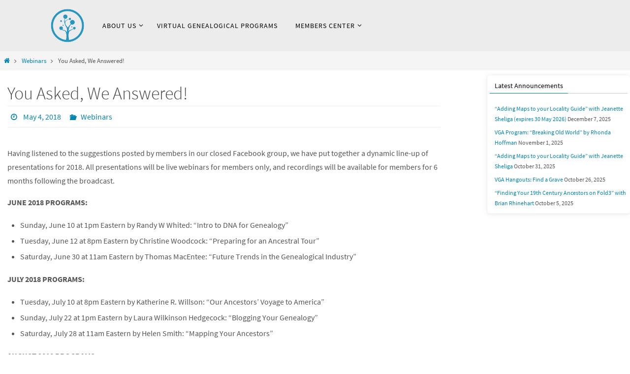

--- FILE ---
content_type: text/html; charset=UTF-8
request_url: https://virtualgenealogy.org/2018/05/04/you-asked-we-answered/
body_size: 24406
content:
<!DOCTYPE html><html lang="en-US"><head><meta name="viewport" content="width=device-width, user-scalable=yes, initial-scale=1.0, minimum-scale=1.0, maximum-scale=3.0"><meta http-equiv="Content-Type" content="text/html; charset=UTF-8" /><link rel="profile" href="http://gmpg.org/xfn/11" /><link rel="pingback" href="https://virtualgenealogy.org/xmlrpc.php" /><meta name='robots' content='index, follow, max-image-preview:large, max-snippet:-1, max-video-preview:-1' /><style>img:is([sizes="auto" i], [sizes^="auto," i]) { contain-intrinsic-size: 3000px 1500px }</style> <script data-cfasync="false" data-pagespeed-no-defer>var gtm4wp_datalayer_name = "dataLayer";
	var dataLayer = dataLayer || [];</script> <title>You Asked, We Answered! - Virtual Genealogical Association</title><link rel='preconnect' href='//www.googletagmanager.com' /><link rel='preconnect' href='//www.facebook.com' /><link rel='preconnect' href='//kit.fontawesome.com' /><link rel='dns-prefetch' href='//www.facebook.com' /><link rel='dns-prefetch' href='//kit.fontawesome.com' /><link rel="canonical" href="https://virtualgenealogy.org/2018/05/04/you-asked-we-answered/" /><meta property="og:locale" content="en_US" /><meta property="og:type" content="article" /><meta property="og:title" content="You Asked, We Answered! - Virtual Genealogical Association" /><meta property="og:description" content="Having listened to the suggestions posted by members in our closed Facebook group, we have put together a dynamic line-up of presentations for 2018. All presentations will be live webinars for members only, and recordings will be available for members for 6 months following the broadcast. JUNE 2018 PROGRAMS: Sunday,… Continue reading" /><meta property="og:url" content="https://virtualgenealogy.org/2018/05/04/you-asked-we-answered/" /><meta property="og:site_name" content="Virtual Genealogical Association" /><meta property="article:publisher" content="https://www.facebook.com/VirtualGenealogy/" /><meta property="article:published_time" content="2018-05-04T13:00:49+00:00" /><meta property="article:modified_time" content="2018-12-18T00:11:49+00:00" /><meta name="author" content="VGA-Admin" /><meta name="twitter:card" content="summary_large_image" /><meta name="twitter:creator" content="@virtualgenassoc" /><meta name="twitter:site" content="@virtualgenassoc" /><meta name="twitter:label1" content="Written by" /><meta name="twitter:data1" content="VGA-Admin" /><meta name="twitter:label2" content="Est. reading time" /><meta name="twitter:data2" content="2 minutes" /> <script type="application/ld+json" class="yoast-schema-graph">{"@context":"https://schema.org","@graph":[{"@type":"Article","@id":"https://virtualgenealogy.org/2018/05/04/you-asked-we-answered/#article","isPartOf":{"@id":"https://virtualgenealogy.org/2018/05/04/you-asked-we-answered/"},"author":{"name":"VGA-Admin","@id":"https://virtualgenealogy.org/#/schema/person/67cc219a05a7c284b4507f6e7a0ee4a1"},"headline":"You Asked, We Answered!","datePublished":"2018-05-04T13:00:49+00:00","dateModified":"2018-12-18T00:11:49+00:00","mainEntityOfPage":{"@id":"https://virtualgenealogy.org/2018/05/04/you-asked-we-answered/"},"wordCount":344,"commentCount":0,"publisher":{"@id":"https://virtualgenealogy.org/#organization"},"articleSection":["Webinars"],"inLanguage":"en-US","potentialAction":[{"@type":"CommentAction","name":"Comment","target":["https://virtualgenealogy.org/2018/05/04/you-asked-we-answered/#respond"]}]},{"@type":"WebPage","@id":"https://virtualgenealogy.org/2018/05/04/you-asked-we-answered/","url":"https://virtualgenealogy.org/2018/05/04/you-asked-we-answered/","name":"You Asked, We Answered! - Virtual Genealogical Association","isPartOf":{"@id":"https://virtualgenealogy.org/#website"},"datePublished":"2018-05-04T13:00:49+00:00","dateModified":"2018-12-18T00:11:49+00:00","breadcrumb":{"@id":"https://virtualgenealogy.org/2018/05/04/you-asked-we-answered/#breadcrumb"},"inLanguage":"en-US","potentialAction":[{"@type":"ReadAction","target":["https://virtualgenealogy.org/2018/05/04/you-asked-we-answered/"]}]},{"@type":"BreadcrumbList","@id":"https://virtualgenealogy.org/2018/05/04/you-asked-we-answered/#breadcrumb","itemListElement":[{"@type":"ListItem","position":1,"name":"Home","item":"https://virtualgenealogy.org/"},{"@type":"ListItem","position":2,"name":"You Asked, We Answered!"}]},{"@type":"WebSite","@id":"https://virtualgenealogy.org/#website","url":"https://virtualgenealogy.org/","name":"Virtual Genealogical Association","description":"VGA - Any time. Any place. Any device.","publisher":{"@id":"https://virtualgenealogy.org/#organization"},"potentialAction":[{"@type":"SearchAction","target":{"@type":"EntryPoint","urlTemplate":"https://virtualgenealogy.org/?s={search_term_string}"},"query-input":{"@type":"PropertyValueSpecification","valueRequired":true,"valueName":"search_term_string"}}],"inLanguage":"en-US"},{"@type":"Organization","@id":"https://virtualgenealogy.org/#organization","name":"Virtual Genealogical Association","url":"https://virtualgenealogy.org/","logo":{"@type":"ImageObject","inLanguage":"en-US","@id":"https://virtualgenealogy.org/#/schema/logo/image/","url":"https://virtualgenealogy.org/wp-content/uploads/2022/05/VGA-Logo-Assets_Full-Logo-Blue.png","contentUrl":"https://virtualgenealogy.org/wp-content/uploads/2022/05/VGA-Logo-Assets_Full-Logo-Blue.png","width":2917,"height":1250,"caption":"Virtual Genealogical Association"},"image":{"@id":"https://virtualgenealogy.org/#/schema/logo/image/"},"sameAs":["https://www.facebook.com/VirtualGenealogy/","https://x.com/virtualgenassoc","https://www.instagram.com/virtualgenealogy/","https://www.youtube.com/channel/UCTMUT-5rBPGYwECdq87Rw1A/videos"]},{"@type":"Person","@id":"https://virtualgenealogy.org/#/schema/person/67cc219a05a7c284b4507f6e7a0ee4a1","name":"VGA-Admin","image":{"@type":"ImageObject","inLanguage":"en-US","@id":"https://virtualgenealogy.org/#/schema/person/image/","url":"https://secure.gravatar.com/avatar/cdb2c6e715eeb547e26ffc0fae1224b0?s=96&d=mm&r=g","contentUrl":"https://secure.gravatar.com/avatar/cdb2c6e715eeb547e26ffc0fae1224b0?s=96&d=mm&r=g","caption":"VGA-Admin"},"url":"https://virtualgenealogy.org/author/vgs-admin/"}]}</script> <link rel='dns-prefetch' href='//www.googletagmanager.com' /><link rel="alternate" type="application/rss+xml" title="Virtual Genealogical Association &raquo; Feed" href="https://virtualgenealogy.org/feed/" /><link rel="alternate" type="application/rss+xml" title="Virtual Genealogical Association &raquo; Comments Feed" href="https://virtualgenealogy.org/comments/feed/" /><link rel="alternate" type="application/rss+xml" title="Virtual Genealogical Association &raquo; You Asked, We Answered! Comments Feed" href="https://virtualgenealogy.org/2018/05/04/you-asked-we-answered/feed/" /> <script defer src="[data-uri]"></script> <link rel='stylesheet' id='pt-cv-public-style-css' href='https://virtualgenealogy.org/wp-content/cache/autoptimize/autoptimize_single_2c4b48aec258405bb81139cf4cffb071.php?ver=4.2.1' type='text/css' media='all' /><link rel='stylesheet' id='pt-cv-public-pro-style-css' href='https://virtualgenealogy.org/wp-content/plugins/pt-content-views-pro/public/assets/css/cvpro.min.css?ver=7.2.2' type='text/css' media='all' /><link rel='stylesheet' id='mp-theme-css' href='https://virtualgenealogy.org/wp-content/cache/autoptimize/autoptimize_single_dfa5c0cc2321e7d6664413a1225dcf4a.php?ver=1.12.11' type='text/css' media='all' /><style id='wp-emoji-styles-inline-css' type='text/css'>img.wp-smiley, img.emoji {
		display: inline !important;
		border: none !important;
		box-shadow: none !important;
		height: 1em !important;
		width: 1em !important;
		margin: 0 0.07em !important;
		vertical-align: -0.1em !important;
		background: none !important;
		padding: 0 !important;
	}</style><link rel='stylesheet' id='wp-block-library-css' href='https://virtualgenealogy.org/wp-includes/css/dist/block-library/style.min.css?ver=6.7.4' type='text/css' media='all' /><style id='classic-theme-styles-inline-css' type='text/css'>/*! This file is auto-generated */
.wp-block-button__link{color:#fff;background-color:#32373c;border-radius:9999px;box-shadow:none;text-decoration:none;padding:calc(.667em + 2px) calc(1.333em + 2px);font-size:1.125em}.wp-block-file__button{background:#32373c;color:#fff;text-decoration:none}</style><style id='global-styles-inline-css' type='text/css'>:root{--wp--preset--aspect-ratio--square: 1;--wp--preset--aspect-ratio--4-3: 4/3;--wp--preset--aspect-ratio--3-4: 3/4;--wp--preset--aspect-ratio--3-2: 3/2;--wp--preset--aspect-ratio--2-3: 2/3;--wp--preset--aspect-ratio--16-9: 16/9;--wp--preset--aspect-ratio--9-16: 9/16;--wp--preset--color--black: #000000;--wp--preset--color--cyan-bluish-gray: #abb8c3;--wp--preset--color--white: #ffffff;--wp--preset--color--pale-pink: #f78da7;--wp--preset--color--vivid-red: #cf2e2e;--wp--preset--color--luminous-vivid-orange: #ff6900;--wp--preset--color--luminous-vivid-amber: #fcb900;--wp--preset--color--light-green-cyan: #7bdcb5;--wp--preset--color--vivid-green-cyan: #00d084;--wp--preset--color--pale-cyan-blue: #8ed1fc;--wp--preset--color--vivid-cyan-blue: #0693e3;--wp--preset--color--vivid-purple: #9b51e0;--wp--preset--gradient--vivid-cyan-blue-to-vivid-purple: linear-gradient(135deg,rgba(6,147,227,1) 0%,rgb(155,81,224) 100%);--wp--preset--gradient--light-green-cyan-to-vivid-green-cyan: linear-gradient(135deg,rgb(122,220,180) 0%,rgb(0,208,130) 100%);--wp--preset--gradient--luminous-vivid-amber-to-luminous-vivid-orange: linear-gradient(135deg,rgba(252,185,0,1) 0%,rgba(255,105,0,1) 100%);--wp--preset--gradient--luminous-vivid-orange-to-vivid-red: linear-gradient(135deg,rgba(255,105,0,1) 0%,rgb(207,46,46) 100%);--wp--preset--gradient--very-light-gray-to-cyan-bluish-gray: linear-gradient(135deg,rgb(238,238,238) 0%,rgb(169,184,195) 100%);--wp--preset--gradient--cool-to-warm-spectrum: linear-gradient(135deg,rgb(74,234,220) 0%,rgb(151,120,209) 20%,rgb(207,42,186) 40%,rgb(238,44,130) 60%,rgb(251,105,98) 80%,rgb(254,248,76) 100%);--wp--preset--gradient--blush-light-purple: linear-gradient(135deg,rgb(255,206,236) 0%,rgb(152,150,240) 100%);--wp--preset--gradient--blush-bordeaux: linear-gradient(135deg,rgb(254,205,165) 0%,rgb(254,45,45) 50%,rgb(107,0,62) 100%);--wp--preset--gradient--luminous-dusk: linear-gradient(135deg,rgb(255,203,112) 0%,rgb(199,81,192) 50%,rgb(65,88,208) 100%);--wp--preset--gradient--pale-ocean: linear-gradient(135deg,rgb(255,245,203) 0%,rgb(182,227,212) 50%,rgb(51,167,181) 100%);--wp--preset--gradient--electric-grass: linear-gradient(135deg,rgb(202,248,128) 0%,rgb(113,206,126) 100%);--wp--preset--gradient--midnight: linear-gradient(135deg,rgb(2,3,129) 0%,rgb(40,116,252) 100%);--wp--preset--font-size--small: 13px;--wp--preset--font-size--medium: 20px;--wp--preset--font-size--large: 36px;--wp--preset--font-size--x-large: 42px;--wp--preset--spacing--20: 0.44rem;--wp--preset--spacing--30: 0.67rem;--wp--preset--spacing--40: 1rem;--wp--preset--spacing--50: 1.5rem;--wp--preset--spacing--60: 2.25rem;--wp--preset--spacing--70: 3.38rem;--wp--preset--spacing--80: 5.06rem;--wp--preset--shadow--natural: 6px 6px 9px rgba(0, 0, 0, 0.2);--wp--preset--shadow--deep: 12px 12px 50px rgba(0, 0, 0, 0.4);--wp--preset--shadow--sharp: 6px 6px 0px rgba(0, 0, 0, 0.2);--wp--preset--shadow--outlined: 6px 6px 0px -3px rgba(255, 255, 255, 1), 6px 6px rgba(0, 0, 0, 1);--wp--preset--shadow--crisp: 6px 6px 0px rgba(0, 0, 0, 1);}:where(.is-layout-flex){gap: 0.5em;}:where(.is-layout-grid){gap: 0.5em;}body .is-layout-flex{display: flex;}.is-layout-flex{flex-wrap: wrap;align-items: center;}.is-layout-flex > :is(*, div){margin: 0;}body .is-layout-grid{display: grid;}.is-layout-grid > :is(*, div){margin: 0;}:where(.wp-block-columns.is-layout-flex){gap: 2em;}:where(.wp-block-columns.is-layout-grid){gap: 2em;}:where(.wp-block-post-template.is-layout-flex){gap: 1.25em;}:where(.wp-block-post-template.is-layout-grid){gap: 1.25em;}.has-black-color{color: var(--wp--preset--color--black) !important;}.has-cyan-bluish-gray-color{color: var(--wp--preset--color--cyan-bluish-gray) !important;}.has-white-color{color: var(--wp--preset--color--white) !important;}.has-pale-pink-color{color: var(--wp--preset--color--pale-pink) !important;}.has-vivid-red-color{color: var(--wp--preset--color--vivid-red) !important;}.has-luminous-vivid-orange-color{color: var(--wp--preset--color--luminous-vivid-orange) !important;}.has-luminous-vivid-amber-color{color: var(--wp--preset--color--luminous-vivid-amber) !important;}.has-light-green-cyan-color{color: var(--wp--preset--color--light-green-cyan) !important;}.has-vivid-green-cyan-color{color: var(--wp--preset--color--vivid-green-cyan) !important;}.has-pale-cyan-blue-color{color: var(--wp--preset--color--pale-cyan-blue) !important;}.has-vivid-cyan-blue-color{color: var(--wp--preset--color--vivid-cyan-blue) !important;}.has-vivid-purple-color{color: var(--wp--preset--color--vivid-purple) !important;}.has-black-background-color{background-color: var(--wp--preset--color--black) !important;}.has-cyan-bluish-gray-background-color{background-color: var(--wp--preset--color--cyan-bluish-gray) !important;}.has-white-background-color{background-color: var(--wp--preset--color--white) !important;}.has-pale-pink-background-color{background-color: var(--wp--preset--color--pale-pink) !important;}.has-vivid-red-background-color{background-color: var(--wp--preset--color--vivid-red) !important;}.has-luminous-vivid-orange-background-color{background-color: var(--wp--preset--color--luminous-vivid-orange) !important;}.has-luminous-vivid-amber-background-color{background-color: var(--wp--preset--color--luminous-vivid-amber) !important;}.has-light-green-cyan-background-color{background-color: var(--wp--preset--color--light-green-cyan) !important;}.has-vivid-green-cyan-background-color{background-color: var(--wp--preset--color--vivid-green-cyan) !important;}.has-pale-cyan-blue-background-color{background-color: var(--wp--preset--color--pale-cyan-blue) !important;}.has-vivid-cyan-blue-background-color{background-color: var(--wp--preset--color--vivid-cyan-blue) !important;}.has-vivid-purple-background-color{background-color: var(--wp--preset--color--vivid-purple) !important;}.has-black-border-color{border-color: var(--wp--preset--color--black) !important;}.has-cyan-bluish-gray-border-color{border-color: var(--wp--preset--color--cyan-bluish-gray) !important;}.has-white-border-color{border-color: var(--wp--preset--color--white) !important;}.has-pale-pink-border-color{border-color: var(--wp--preset--color--pale-pink) !important;}.has-vivid-red-border-color{border-color: var(--wp--preset--color--vivid-red) !important;}.has-luminous-vivid-orange-border-color{border-color: var(--wp--preset--color--luminous-vivid-orange) !important;}.has-luminous-vivid-amber-border-color{border-color: var(--wp--preset--color--luminous-vivid-amber) !important;}.has-light-green-cyan-border-color{border-color: var(--wp--preset--color--light-green-cyan) !important;}.has-vivid-green-cyan-border-color{border-color: var(--wp--preset--color--vivid-green-cyan) !important;}.has-pale-cyan-blue-border-color{border-color: var(--wp--preset--color--pale-cyan-blue) !important;}.has-vivid-cyan-blue-border-color{border-color: var(--wp--preset--color--vivid-cyan-blue) !important;}.has-vivid-purple-border-color{border-color: var(--wp--preset--color--vivid-purple) !important;}.has-vivid-cyan-blue-to-vivid-purple-gradient-background{background: var(--wp--preset--gradient--vivid-cyan-blue-to-vivid-purple) !important;}.has-light-green-cyan-to-vivid-green-cyan-gradient-background{background: var(--wp--preset--gradient--light-green-cyan-to-vivid-green-cyan) !important;}.has-luminous-vivid-amber-to-luminous-vivid-orange-gradient-background{background: var(--wp--preset--gradient--luminous-vivid-amber-to-luminous-vivid-orange) !important;}.has-luminous-vivid-orange-to-vivid-red-gradient-background{background: var(--wp--preset--gradient--luminous-vivid-orange-to-vivid-red) !important;}.has-very-light-gray-to-cyan-bluish-gray-gradient-background{background: var(--wp--preset--gradient--very-light-gray-to-cyan-bluish-gray) !important;}.has-cool-to-warm-spectrum-gradient-background{background: var(--wp--preset--gradient--cool-to-warm-spectrum) !important;}.has-blush-light-purple-gradient-background{background: var(--wp--preset--gradient--blush-light-purple) !important;}.has-blush-bordeaux-gradient-background{background: var(--wp--preset--gradient--blush-bordeaux) !important;}.has-luminous-dusk-gradient-background{background: var(--wp--preset--gradient--luminous-dusk) !important;}.has-pale-ocean-gradient-background{background: var(--wp--preset--gradient--pale-ocean) !important;}.has-electric-grass-gradient-background{background: var(--wp--preset--gradient--electric-grass) !important;}.has-midnight-gradient-background{background: var(--wp--preset--gradient--midnight) !important;}.has-small-font-size{font-size: var(--wp--preset--font-size--small) !important;}.has-medium-font-size{font-size: var(--wp--preset--font-size--medium) !important;}.has-large-font-size{font-size: var(--wp--preset--font-size--large) !important;}.has-x-large-font-size{font-size: var(--wp--preset--font-size--x-large) !important;}
:where(.wp-block-post-template.is-layout-flex){gap: 1.25em;}:where(.wp-block-post-template.is-layout-grid){gap: 1.25em;}
:where(.wp-block-columns.is-layout-flex){gap: 2em;}:where(.wp-block-columns.is-layout-grid){gap: 2em;}
:root :where(.wp-block-pullquote){font-size: 1.5em;line-height: 1.6;}</style><link rel='stylesheet' id='bbp-default-css' href='https://virtualgenealogy.org/wp-content/plugins/bbpress/templates/default/css/bbpress.min.css?ver=2.6.14' type='text/css' media='all' /><link rel='stylesheet' id='contact-form-7-css' href='https://virtualgenealogy.org/wp-content/cache/autoptimize/autoptimize_single_64ac31699f5326cb3c76122498b76f66.php?ver=6.1.4' type='text/css' media='all' /><style id='contact-form-7-inline-css' type='text/css'>.wpcf7 .wpcf7-recaptcha iframe {margin-bottom: 0;}.wpcf7 .wpcf7-recaptcha[data-align="center"] > div {margin: 0 auto;}.wpcf7 .wpcf7-recaptcha[data-align="right"] > div {margin: 0 0 0 auto;}</style><link rel='stylesheet' id='menu-image-css' href='https://virtualgenealogy.org/wp-content/cache/autoptimize/autoptimize_single_0546e1ffbf7dca6915124f9228e73abe.php?ver=3.13' type='text/css' media='all' /><link rel='stylesheet' id='dashicons-css' href='https://virtualgenealogy.org/wp-includes/css/dashicons.min.css?ver=6.7.4' type='text/css' media='all' /><link rel='stylesheet' id='nirvana-fonts-css' href='https://virtualgenealogy.org/wp-content/cache/autoptimize/autoptimize_single_5461451ecfaf5aeb6f02808009dfa2ef.php?ver=1.6.2' type='text/css' media='all' /><link rel='stylesheet' id='nirvana-style-css' href='https://virtualgenealogy.org/wp-content/cache/autoptimize/autoptimize_single_69c69250ec0f94dce5b478bde8ad0f2b.php?ver=1.6.2' type='text/css' media='all' /><style id='nirvana-style-inline-css' type='text/css'>#header-container { width: 1300px; } #header-container, #access >.menu, #forbottom, #colophon, #footer-widget-area, #topbar-inner, .ppbox, #pp-afterslider #container, #breadcrumbs-box { max-width: 1300px; } #header-full, #breadcrumbs, #main { max-width: 1300px; margin:0 auto; } #access > .menu > ul { margin-left:0; } #pp-texttop, #pp-textmiddle, #pp-textbottom, #front-columns h2, .presentation-page #content { padding-left:20px; padding-right: 20px; } #container.one-column { } #container.two-columns-right #secondary { width: 290px; float:right; } #container.two-columns-right #content { width: 870px; float: left; } /* fallback */ #container.two-columns-right #content { width: calc(100% - 370px); float: left; } #container.two-columns-left #primary { width: 290px; float: left; } #container.two-columns-left #content { width: 870px; float: right; } /* fallback */ #container.two-columns-left #content { width: -moz-calc(100% - 370px); float: right; width: -webkit-calc(100% - 370px ); width: calc(100% - 370px); } #container.three-columns-right .sidey { width: 145px; float: left; } #container.three-columns-right #primary { margin-left: 80px; margin-right: 80px; } #container.three-columns-right #content { width: 790px; float: left; } /* fallback */ #container.three-columns-right #content { width: -moz-calc(100% - 450px); float: left; width: -webkit-calc(100% - 450px); width: calc(100% - 450px); } #container.three-columns-left .sidey { width: 145px; float: left; } #container.three-columns-left #secondary{ margin-left: 80px; margin-right: 80px; } #container.three-columns-left #content { width: 790px; float: right;} /* fallback */ #container.three-columns-left #content { width: -moz-calc(100% - 450px); float: right; width: -webkit-calc(100% - 450px); width: calc(100% - 450px); } #container.three-columns-sided .sidey { width: 145px; float: left; } #container.three-columns-sided #secondary{ float:right; } #container.three-columns-sided #content { width: 790px; float: right; /* fallback */ width: -moz-calc(100% - 450px); float: right; width: -webkit-calc(100% - 450px); float: right; width: calc(100% - 450px); float: right; margin: 0 225px 0 -1240px; } body { font-family: "Source Sans Pro"; } #content h1.entry-title a, #content h2.entry-title a, #content h1.entry-title, #content h2.entry-title { font-family: inherit; } .widget-title, .widget-title a { line-height: normal; font-family: inherit; } .widget-container, .widget-container a { font-family: inherit; } .entry-content h1, .entry-content h2, .entry-content h3, .entry-content h4, .entry-content h5, .entry-content h6, .nivo-caption h2, #front-text1 h1, #front-text2 h1, h3.column-header-image, #comments #reply-title { font-family: Baskerville, "Times New Roman", Times, serif; } #site-title span a { font-family: inherit; }; } #access ul li a, #access ul li a span { font-family: inherit; } /* general */ body { color: #555555; background-color: #FFFFFF } a { color: #0084b2; } a:hover, .entry-meta span a:hover, .comments-link a:hover, body.coldisplay2 #front-columns a:active { color: #66adc6; } a:active { background-color: #0084b2; color: #FFFFFF; } .entry-meta a:hover, .widget-container a:hover, .footer2 a:hover { border-bottom-color: #CCCCCC; } .sticky h2.entry-title a { background-color: #9ce1ef; color: #FFFFFF; } #header { ; } #site-title span a { color: #FFFFFF; } #site-description { color: #666666; } .socials a:hover .socials-hover { background-color: #bebebe; } .socials .socials-hover { background-color: #0084b2; } /* Main menu top level */ #access a, #nav-toggle span { color: #EEEEEE; } #access, #nav-toggle, #access ul li { background-color: #555555; } #access > .menu > ul > li > a > span { } #access ul li:hover { background-color: #c1ced3; color: #434242; } #access ul > li.current_page_item , #access ul > li.current-menu-item, #access ul > li.current_page_ancestor , #access ul > li.current-menu-ancestor { background-color: #626262; } /* Main menu Submenus */ #access ul ul li, #access ul ul { background-color: #c1ced3; } #access ul ul li a { color: #434242; } #access ul ul li:hover { background-color: #cfdce1; } #breadcrumbs { background-color: #f5f5f5; } #access ul ul li.current_page_item, #access ul ul li.current-menu-item, #access ul ul li.current_page_ancestor, #access ul ul li.current-menu-ancestor { background-color: #cfdce1; } /* top menu */ #topbar { background-color: #FFFFFF; border-bottom-color: #ebebeb; } .menu-header-search .searchform { background: #F7F7F7; } .topmenu ul li a, .search-icon:before { color: #999999; } .topmenu ul li a:hover { background-color: #efefef; } .search-icon:hover:before { color: #9ce1ef; } /* main */ #main { background-color: #FFFFFF; } #author-info, .page-title, #entry-author-info { border-color: #CCCCCC; } .page-title-text { border-color: #0084b2; } .page-title span { border-color: #9ce1ef; } #entry-author-info #author-avatar, #author-info #author-avatar { border-color: #EEEEEE; } .avatar-container:before { background-color: #0084b2; } .sidey .widget-container { color: #555555; background-color: #eeeeee; } .sidey .widget-title { color: #0084b2; background-color: #eeeeee; border-color: #CCCCCC; } .sidey .widget-container a { ; } .sidey .widget-container a:hover { ; } .widget-title span { border-color: #0084b2; } .entry-content h1, .entry-content h2, .entry-content h3, .entry-content h4, .entry-content h5, .entry-content h6 { color: #444444; } .entry-title, .entry-title a{ color: #444444; } .entry-title a:hover { color: #000000; } #content span.entry-format { color: #CCCCCC; } /* footer */ #footer { color: #AAAAAA; background-color: #F5F5F5; } #footer2 { color: #AAAAAA; background-color: #3A3B3D; } #sfooter-full { background-color: #353638; } .footermenu ul li { border-color: #494a4c; } .footermenu ul li:hover { border-color: #5d5e60; } #colophon a { ; } #colophon a:hover { ; } #footer2 a, .footermenu ul li:after { ; } #footer2 a:hover { ; } #footer .widget-container { color: #555555; ; } #footer .widget-title { color: #0084b2; ; border-color:#CCCCCC; } /* buttons */ a.continue-reading-link { color: #0084b2; border-color: #0084b2; } a.continue-reading-link:hover { background-color: #9ce1ef; color: #FFFFFF; } #cryout_ajax_more_trigger { border: 1px solid #CCCCCC; } #cryout_ajax_more_trigger:hover { background-color: #F7F7F7; } a.continue-reading-link i.crycon-right-dir { color: #9ce1ef } a.continue-reading-link:hover i.crycon-right-dir { color: #FFFFFF } .page-link a, .page-link > span > em { border-color: #CCCCCC } .columnmore a { background: #0084b2; color:#F7F7F7 } .columnmore a:hover { background: #9ce1ef; } .file, .button, input[type="submit"], input[type="reset"], #respond .form-submit input#submit { background-color: #FFFFFF; border-color: #CCCCCC; } .button:hover, #respond .form-submit input#submit:hover { background-color: #F7F7F7; } .entry-content tr th, .entry-content thead th { color: #444444; } .entry-content tr th { background-color: #9ce1ef; color:#FFFFFF; } .entry-content tr.even { background-color: #F7F7F7; } hr { border-color: #EEEEEE; } input[type="text"], input[type="password"], input[type="email"], input[type="color"], input[type="date"], input[type="datetime"], input[type="datetime-local"], input[type="month"], input[type="number"], input[type="range"], input[type="search"], input[type="tel"], input[type="time"], input[type="url"], input[type="week"], textarea, select { border-color: #CCCCCC #EEEEEE #EEEEEE #CCCCCC; color: #555555; } input[type="submit"], input[type="reset"] { color: #555555; } input[type="text"]:hover, input[type="password"]:hover, input[type="email"]:hover, input[type="color"]:hover, input[type="date"]:hover, input[type="datetime"]:hover, input[type="datetime-local"]:hover, input[type="month"]:hover, input[type="number"]:hover, input[type="range"]:hover, input[type="search"]:hover, input[type="tel"]:hover, input[type="time"]:hover, input[type="url"]:hover, input[type="week"]:hover, textarea:hover { background-color: rgba(247,247,247,0.4); } .entry-content pre { background-color: #F7F7F7; border-color: rgba(156,225,239,0.1); } abbr, acronym { border-color: #555555; } .comment-meta a { color: #999999; } #respond .form-allowed-tags { color: #999999; } .comment .reply a { border-color: #EEEEEE; } .comment .reply a:hover { color: #0084b2; } .entry-meta { border-color: #EEEEEE; } .entry-meta .crycon-metas:before { color: #0084b2; } .entry-meta span a, .comments-link a { ; } .entry-meta span a:hover, .comments-link a:hover { ; } .entry-meta span, .entry-utility span, .footer-tags { color: #c1c1c1; } .nav-next a, .nav-previous a{ background-color:#f8f8f8; } .nav-next a:hover, .nav-previous a:hover { background-color: #0084b2; color:#FFFFFF; } .pagination { border-color: #ededed; } .pagination a:hover { background-color: #0084b2; color: #FFFFFF; } h3#comments-title { border-color: #CCCCCC; } h3#comments-title span { background-color: #9ce1ef; color: #FFFFFF; } .comment-details { border-color: #EEEEEE; } .searchform input[type="text"] { color: #999999; } .searchform:after { background-color: #9ce1ef; } .searchform:hover:after { background-color: #0084b2; } .searchsubmit[type="submit"]{ color: #F7F7F7; } li.menu-main-search .searchform .s { background-color: #FFFFFF; } li.menu-main-search .searchsubmit[type="submit"] { color: #999999; } .caption-accented .wp-caption { background-color:rgba(156,225,239,0.8); color:#FFFFFF; } .nirvana-image-one .entry-content img[class*='align'], .nirvana-image-one .entry-summary img[class*='align'], .nirvana-image-two .entry-content img[class*='align'], .nirvana-image-two .entry-summary img[class*='align'] .nirvana-image-one .entry-content [class*='wp-block'][class*='align'] img, .nirvana-image-one .entry-summary [class*='wp-block'][class*='align'] img, .nirvana-image-two .entry-content [class*='wp-block'][class*='align'] img, .nirvana-image-two .entry-summary [class*='wp-block'][class*='align'] img { border-color: #9ce1ef; } html { font-size: 16px; line-height: 1.8; } .entry-content, .entry-summary, .ppbox { text-align: inherit ; } .entry-content, .entry-summary, .widget-container, .ppbox, .navigation { ; } #bg_image {display: block; margin: 0 auto; } #content h1.entry-title, #content h2.entry-title, .woocommerce-page h1.page-title { font-size: 36px; } .widget-title, .widget-title a { font-size: 14px; } .widget-container, .widget-container a { font-size: 12px; } #content h1, #pp-afterslider h1 { font-size: 42px; } #content h2, #pp-afterslider h2 { font-size: 36px; } #content h3, #pp-afterslider h3 { font-size: 31px; } #content h4, #pp-afterslider h4 { font-size: 26px; } #content h5, #pp-afterslider h5 { font-size: 21px; } #content h6, #pp-afterslider h6 { font-size: 16px; } #site-title span a { font-size: 42px; } #access ul li a { font-size: 14px; } #access ul ul ul a { font-size: 13px; } .nocomments, .nocomments2 { display: none; } .comments-link span { display: none; } article footer.entry-meta { display: none; } article .entry-header .entry-meta { display: none; } .entry-content p, .entry-content ul, .entry-content ol, .entry-content dd, .entry-content pre, .entry-content hr, .commentlist p { margin-bottom: 1.0em; } #header-container > div { margin: 20px 0 0 0px; } #toTop:hover .crycon-back2top:before { color: #0084b2; } #main { margin-top: 10px; } #forbottom { padding-left: 50px; padding-right: 50px; } #header-widget-area { width: 33%; } #branding { height:80px; } @media (max-width: 1920px) { #branding, #bg_image { display: block; height: auto; max-width: 100%; min-height: inherit !important; } } 
/* Nirvana Custom CSS */</style><link rel='stylesheet' id='nirvana-mobile-css' href='https://virtualgenealogy.org/wp-content/cache/autoptimize/autoptimize_single_49e117dfa0921f1080647867eb9e0235.php?ver=1.6.2' type='text/css' media='all' /><link rel='stylesheet' id='jquery-lazyloadxt-spinner-css-css' href='https://virtualgenealogy.org/wp-content/cache/autoptimize/autoptimize_single_d4a56d3242663a4b372dc090375e8136.php?ver=6.7.4' type='text/css' media='all' /> <script type="text/javascript" src="https://virtualgenealogy.org/wp-includes/js/jquery/jquery.min.js?ver=3.7.1" id="jquery-core-js"></script> <script defer type="text/javascript" src="https://virtualgenealogy.org/wp-includes/js/jquery/jquery-migrate.min.js?ver=3.4.1" id="jquery-migrate-js"></script>    <script defer type="text/javascript" src="https://www.googletagmanager.com/gtag/js?id=G-QCQW8DVHDR" id="google_gtagjs-js"></script> <script defer id="google_gtagjs-js-after" src="[data-uri]"></script> <link rel="https://api.w.org/" href="https://virtualgenealogy.org/wp-json/" /><link rel="alternate" title="JSON" type="application/json" href="https://virtualgenealogy.org/wp-json/wp/v2/posts/196" /><link rel="EditURI" type="application/rsd+xml" title="RSD" href="https://virtualgenealogy.org/xmlrpc.php?rsd" /><meta name="generator" content="WordPress 6.7.4" /><link rel='shortlink' href='https://virtualgenealogy.org/?p=196' /><link rel="alternate" title="oEmbed (JSON)" type="application/json+oembed" href="https://virtualgenealogy.org/wp-json/oembed/1.0/embed?url=https%3A%2F%2Fvirtualgenealogy.org%2F2018%2F05%2F04%2Fyou-asked-we-answered%2F" /><link rel="alternate" title="oEmbed (XML)" type="text/xml+oembed" href="https://virtualgenealogy.org/wp-json/oembed/1.0/embed?url=https%3A%2F%2Fvirtualgenealogy.org%2F2018%2F05%2F04%2Fyou-asked-we-answered%2F&#038;format=xml" /><meta name="generator" content="Site Kit by Google 1.168.0" /> <script defer src="[data-uri]"></script>    <script defer src="[data-uri]"></script> <noscript><img height="1" width="1" style="display:none"
src="https://www.facebook.com/tr?id=9465865453531988&ev=PageView&noscript=1"
/></noscript>  <script data-cfasync="false" data-pagespeed-no-defer type="text/javascript">var dataLayer_content = {"pagePostType":"post","pagePostType2":"single-post","pageCategory":["webinars"],"pagePostAuthor":"VGA-Admin"};
	dataLayer.push( dataLayer_content );</script> <script data-cfasync="false" data-pagespeed-no-defer type="text/javascript">(function(w,d,s,l,i){w[l]=w[l]||[];w[l].push({'gtm.start':
new Date().getTime(),event:'gtm.js'});var f=d.getElementsByTagName(s)[0],
j=d.createElement(s),dl=l!='dataLayer'?'&l='+l:'';j.async=true;j.src=
'//www.googletagmanager.com/gtm.js?id='+i+dl;f.parentNode.insertBefore(j,f);
})(window,document,'script','dataLayer','GTM-K6HBNZTS');</script> 
 <script defer src="[data-uri]"></script> <link rel="icon" href="https://virtualgenealogy.org/wp-content/uploads/2022/05/cropped-VGA-Logo-Assets_Icon-Blue-32x32.png" sizes="32x32" /><link rel="icon" href="https://virtualgenealogy.org/wp-content/uploads/2022/05/cropped-VGA-Logo-Assets_Icon-Blue-192x192.png" sizes="192x192" /><link rel="apple-touch-icon" href="https://virtualgenealogy.org/wp-content/uploads/2022/05/cropped-VGA-Logo-Assets_Icon-Blue-180x180.png" /><meta name="msapplication-TileImage" content="https://virtualgenealogy.org/wp-content/uploads/2022/05/cropped-VGA-Logo-Assets_Icon-Blue-270x270.png" /> <!--[if lt IE 9]> <script>document.createElement('header');
document.createElement('nav');
document.createElement('section');
document.createElement('article');
document.createElement('aside');
document.createElement('footer');</script> <![endif]--><style type="text/css" id="wp-custom-css">/* Changes made by Colleen */
/* #wpcf7-f4037-p64-o1{
	display:none!important
} */
/* Outlined rectangle buttons */
.vga-button-blue-outline {
  	display: inline-block; 
		float: none;
		background: transparent;  
		text-align: center;
}
.vga-button-gray-outline {
  	display: inline-block; 
		float: none;
		text-align: center;	
} 

#nav-below{
	display: none!important;
}
 
/* Solid color buttons */
.vga-button-blue {
  	display: inline-block; 
		float: none; 
		border: 1px solid #0084b2;
		padding: 14px 14px;
		background-color: #0084b2;
    color: #ffffff;
		text-transform: uppercase;
		text-align: center;
}
.vga-button-gray {
  	display: inline-block; 
		float: none; 
		border: 1px solid #555555;
		padding: 14px 14px;
		background-color: #555555;
    color: #ffffff;
		text-transform: uppercase;
		text-align: center;	
}
/* Change the main nav menu background color on hover to improve constrast and accessibility */

#access {
	background-color: #ECECEC;
	color: #000000;
/* 	 box-shadow: 0px 1px 5px #999; */
}
#access img{
height: 70px;
	width: 70px;
	transition: transform .2s
}

#access a{
	background-color: #ECECEC;
	color: #000000;
	transition: .3s ease-out all!important;
	
}

#access img:hover{
/* height: 100px;
	width: 100px; */
transform: scale(1.2)
}

#access ul li a:hover  { 
	background-color:#ECECEC;
  color: #26ABE3;
	transition: 0.3s!important;
}


#access ul li img:hover  { 
	background-color:#ECECEC;
  color: #ffffff;
	transition: 0.3s!important;
}

#access a:active { 
  background-color: #000000;
}

#menu-item-4186 span:hover{
		background-color: #ECECEC;
 
	
}


/* 
	annual display nones
	 */


/* .mepr_mepr_company_name, .entry-meta span, #nav-below, 

.mepr_mepr_email 

{
		display:none!important
	}       */
 

/* Matt Gagliardi changes */

.nirvana-menu-center #access > .menu {
	text-align: left;
	display: flex;

}

#nav-toggle{
	background-color: #000000;
}


#header-container, #access >.menu, #forbottom, #colophon, #footer-widget-area, #topbar-inner, .ppbox, #pp-afterslider #container, #breadcrumbs-box {
	max-width: 1500px;
	
}

#main, #header-full {
	max-width:100% !important;
	
}

#post-363 .entry-meta{
	display: none!important;
}

.nirvana-menu-center #access > .menu {
	margin-left:6.6%;
}

#pp-texttop{
	height: 450px;
	  background-image: url("	https://virtualgenealogy.org/wp-content/uploads/2022/05/cropped-VGA-Logo-Assets_Icon-Blue.png");
background-repeat: no-repeat;
	background-size: 450px;
	background-color: #ECECEC;
	  background-attachment: fixed;
 background-position: 87% 100px; 
	
}
#pp-texttop h2{
font-family: 'Montserrat', sans-serif!important;
	font-weight: 700 !important;
	color:#000000!important;
	font-size: 90px!important;
	
}

#pp-texttop p{
	margin-bottom: 0px;
}

#frontpage #container{
	display: none;
}
 
h4 a{
font-family: 'Montserrat', sans-serif!important;
	font-weight: 500 !important;
	color:#000000!important;
	font-size: 30px!important;
	
}

#pp-texttop .vga-button-gray-outline{
		font-family: 'Lato', sans-serif!important;
background-color: #FE5F55!important;
	color: #FFFFFF;
	border-radius: 50px;
	padding: 5px 30px 5px 30px;
	border: solid #FE5F55 2px!important;
	transition: .3s ease-out all!important;
}





#pp-texttop a:hover.vga-button-gray-outline, #joinNow:hover{
	background-color: #ECECEC!important;
	color: #FE5F55 !important;
	border: solid #FE5F55  2px!important;
	transition: 0.3s!important;
	text-decoration: none;
}

#joinNow {
	font-size: 23px;
	text-decoration: none;

		font-family: 'Lato', sans-serif!important;
background-color: 
	#FE5F55!important;
	color: #FFFFFF;
	border-radius: 50px;
	padding: 5px 30px 5px 30px;
	border: solid #FE5F55 2px!important;
	transition: .3s ease-out all!important;
	font-weight: 900;
}



#joinNow:hover{
	text-decoration: none;
	background-color: #ffffff!important;
	color: #FE5F55 !important;
	border: solid #FE5F55  2px!important;
	transition: 0.3s!important;

}

#front-text1 {
	margin-left: 7%;
    display: block;
	padding: 0px 0px 50px 0px
}
#front-text1 h2{
	
	text-align: left!important;
}

#front-text3{
	margin-left: 7%;
	font-weight: 700!important;
	color: #000000!important;    font-size: 23px;
	

	
}
/* MPG FOOTER CHANGES */

#footer2{
padding-top: 6%!important;
}

#footer em{
	display: none!important;
}

#sfooter em {
display: none!important
}

#footer {
	margin-top: 20px;
	margin-bottom: 0;
	color: #D0EDF9!important;
	background-color:#D0EDF9;
}

#footerBottom{
	color: #D0EDF9!important;
	background-color:#000000;
	display: flex;  align-items: center;
  justify-content: center;
	border-top: .5px solid;
	border-color: #D0EDF9;
	padding-top: 30px;
	padding-bottom: 20px;
}

#footerBottom img{
	height: 48px;
	width: 48px;
}

.footerImage, .Contact, .footerCopyright{
	 flex: 33.33%;
	
	text-align: center;
	font-size: 12px;
		font-family: 'Montserrat', sans-serif!important;

}
.footermenu ul li {
    border: solid 000000;
}

.Contact a{
/* 	background-color: #26ABE3!important; */
	border: 1px solid #26ABE3;
	border-radius: 25px;
	padding: 5px 30px 5px 30px;
color: #26ABE3!important;
	transition: color .2s; */
	
}

.Contact a:hover{

border-color: #ffffff!important;
	transition: color .2s; */
	
}

#footer2 a{
	color: #D0EDF9!important;
	border: none;
/* 	-webkit-transition: color .2s;
	transition: color .2s; */
	
}

#footer2 {
    padding-top: 6%!important;
}

#footer2 {
    color: #AAAAAA;
    background-color: #3A3B3D;
}
#footer2 {
    display: block;
    padding: 35px 0 0;
    overflow: visible;
    width: 100%;
    background-color: #000000!important;
}
#footer a:hover{
	
	color: #FFFFFF!important;
	transition: 0.3s!important;
	transition: .3s ease-out all!important;
}

#footer svg{
	height:30px;
	width: 30px;
}

#block-2{
	display:none;
}

#colophon{
	background-color:#D0EDF9;
}

#colophon h2{
	font-family: 'montserrat', sans-serif!important;
		font-weight: 700 !important;
	color: #000000;
	font-size: 35px
}


#colophon p{
	font-family: 'Montserrat', sans-serif!important;
			font-weight: 500 !important;
	color: #000000;
	font-size: 15px;
		color:#626262;
}

#colophon .widget-container {
	margin: 0px
}


#menu-footer-menu li{
	padding: 0px 25px;
}

#branding{
	display:none;
}

.pt-cv-wrapper{
	margin-top: 100px;
	padding-bottom: 100px;
}

.pt-cv-colsys .pt-cv-content-item img{
		box-shadow:
  0px 0px 0.4px rgba(0, 0, 0, 0.022),
  0px 0.1px 1.1px rgba(0, 0, 0, 0.031),
  0px 0.2px 2.3px rgba(0, 0, 0, 0.039),
  0px 0.4px 4.7px rgba(0, 0, 0, 0.048),
  0px 1px 13px rgba(0, 0, 0, 0.07)
;
	border-radius: 5px;
}

.pt-cv-content-item{
	height: 800px;
	

}

.pt-cv-colsys {
	width:85%;
	 margin: auto;
	
}

.pt-cv-edit-view{
	display:none;
}

#cryout_ajax_more_trigger, .pt-cv-wrapper .btn-success{
		font-family: 'Lato', sans-serif!important;
	background-color: #FE5F55!important;
	    margin-top: 70px;
	font-size: 18px;
	color: #FFFFFF;
	font-weight:900;
	border-radius: 25px;
	padding: 5px 30px 5px 30px;
	border-color: #FE5F55!important;
	transition: .3s ease-out all!important;
}

.pt-cv-wrapper .btn-success:hover{
	background-color: #ffffff!important;
	color: #FE5F55!important;
	border-color: #FE5F55!important;
	transition: 0.3s!important;

}


#pt-cv-view-b16370cnl8 + .pt-cv-pagination-wrapper .pt-cv-more{
			font-family: 'Lato', sans-serif!important;
	background-color: #FE5F55!important;
	    margin-top: 70px;
	font-size: 18px;
	color: #FFFFFF;
	font-weight:900;
	border-radius: 25px;
	padding: 5px 30px 5px 30px;
	border-color: #00aeef !important
	transition: .3s ease-out all!important;
}

.pt-cv-colsys .pt-cv-content-item{
	height: 100%
}


/* #frontpage article p{
	display:none;
} */

#sfooter-full{
	display:none;
}

#mepr_login_widget-2, #search-2, #recent-posts-2, #recent-comments-2, #archives-2, #categories-2, #meta-2, #socials-left{
	display:none;
	
}

#recent-posts-3{
	background-color: #ffffff;
			box-shadow:
  0px 0px 0.4px rgba(0, 0, 0, 0.022),
  0px 0.1px 1.1px rgba(0, 0, 0, 0.031),
  0px 0.2px 2.3px rgba(0, 0, 0, 0.039),
  0px 0.4px 4.7px rgba(0, 0, 0, 0.048),
  0px 1px 13px rgba(0, 0, 0, 0.07)
;
	border-radius: 5px;

}


#recent-posts-3 .widget-title{
color: #000000;
	font-weight:500;
background-color: #ffffff;
}




#access li .sub-menu a{
	color: #ffffff;
	background-color: #000000!important;
}


#access li .sub-menu a img{
	color: #ffffff;
	background-color: #000000!important;
}




/*media queries*/
@media only screen and (max-width: 640px) {
  #pp-texttop h2{
   font-size:60px!important;
		text-align: center!important;
  }
}

@media only screen and (max-width: 640px) {
#front-text3{
  
		text-align: center!important;
  }
}


/*media queries*/
@media only screen and (max-width: 1100px) {
  #pp-texttop{
     background-image:none;
		
  }
}


@media only screen and (max-width: 640px) {
  #pp-texttop{
		height: 650px;
   background-image: url("	https://virtualgenealogy.org/wp-content/uploads/2022/05/cropped-VGA-Logo-Assets_Icon-Blue.png");
background-repeat: no-repeat;
	background-size: 380px;
 	background-color: #ECECEC;
	  background-attachment: fixed;
 background-position: 57% 420px; 
		
		
  }
	
	#front-text3{
		font-size:20px;	margin-left:0px;
	}
	
	#front-text1 {
		margin-left:0px;
		margin-top: 17px;
	}
	
	.pt-cv-colsys{
		width: 100%;
	}
	
	.pt-cv-content-item{
		height: 100%;
	}
	
	.footerImage, .Contact{
		display:none;
	}

}

@media only screen and (max-width:950px) {
#menu-footer-menu li{
padding: 0px;
		
  }</style></head><body class="post-template-default single single-post postid-196 single-format-standard nirvana-image-none caption-simple nirvana-boxed nirvana-comment-placeholders nirvana-menu-center nirvana-topbarhide nimobile"> <a class="skip-link screen-reader-text" href="#main" title="Skip to content"> Skip to content </a> <noscript> <iframe src="https://www.googletagmanager.com/ns.html?id=GTM-K6HBNZTS" height="0" width="0" style="display:none;visibility:hidden"></iframe> </noscript>  <script defer id="bbp-swap-no-js-body-class" src="[data-uri]"></script> <div id="wrapper" class="hfeed"><div id="topbar" ><div id="topbar-inner"></div></div><div id="header-full"><header id="header"><div id="masthead"><div id="branding" role="banner" > <img id="bg_image" alt="Virtual Genealogical Association" title="Virtual Genealogical Association" src="https://virtualgenealogy.org/wp-content/uploads/2022/06/cropped-VGA-Digital-Banners_Website-Banner-scaled-1.jpg"  /><div id="header-container"></div><div id="header-widget-area"><ul class="yoyo"></ul></div><div style="clear:both;"></div></div> <button id="nav-toggle"><span>&nbsp;</span></button><nav id="access" class="jssafe" role="navigation"><div class="skip-link screen-reader-text"><a href="#content" title="Skip to content">Skip to content</a></div><div class="menu"><ul id="prime_nav" class="menu"><li id="menu-item-1084" class="menu-item menu-item-type-custom menu-item-object-custom menu-item-home menu-item-1084"><a href="https://virtualgenealogy.org" class="menu-image-title-hide menu-image-not-hovered"><span><span class="menu-image-title-hide menu-image-title">Home</span><img width="48" height="48" src="https://virtualgenealogy.org/wp-content/uploads/2022/05/cropped-VGA-Logo-Assets_Icon-Blue.png" class="menu-image menu-image-title-hide" alt="" decoding="async" /></span></a></li><li id="menu-item-1085" class="menu-item menu-item-type-post_type menu-item-object-page menu-item-has-children menu-item-1085"><a href="https://virtualgenealogy.org/about-us/"><span>About Us</span></a><ul class="sub-menu"><li id="menu-item-88" class="menu-item menu-item-type-post_type menu-item-object-page menu-item-88"><a href="https://virtualgenealogy.org/about-us/contact-us/"><span>Contact Us</span></a></li><li id="menu-item-3444" class="menu-item menu-item-type-post_type menu-item-object-page menu-item-3444"><a href="https://virtualgenealogy.org/vga-newsletters/"><span>VGA Newsletters</span></a></li><li id="menu-item-5321" class="menu-item menu-item-type-custom menu-item-object-custom menu-item-5321"><a href="https://virtualgenealogy.org/sitemap.html"><span>Sitemap</span></a></li></ul></li><li id="menu-item-222" class="menu-item menu-item-type-post_type menu-item-object-page menu-item-222"><a href="https://virtualgenealogy.org/programs/"><span>Virtual Genealogical Programs</span></a></li><li id="menu-item-998" class="menu-item menu-item-type-post_type menu-item-object-page menu-item-has-children menu-item-998"><a href="https://virtualgenealogy.org/members/"><span>Members Center</span></a><ul class="sub-menu"><li id="menu-item-401" class="menu-item menu-item-type-post_type menu-item-object-page menu-item-401"><a href="https://virtualgenealogy.org/members/webinar-registration/"><span>Upcoming Webinars</span></a></li><li id="menu-item-2052" class="menu-item menu-item-type-taxonomy menu-item-object-category menu-item-2052"><a href="https://virtualgenealogy.org/category/past-webinars/"><span>Past Webinars</span></a></li><li id="menu-item-384" class="menu-item menu-item-type-post_type menu-item-object-page menu-item-384"><a href="https://virtualgenealogy.org/members/member-benefits/"><span>Member Resources</span></a></li><li id="menu-item-142" class="menu-item menu-item-type-post_type menu-item-object-page menu-item-142"><a href="https://virtualgenealogy.org/members/membership-profile/"><span>Edit Your Profile</span></a></li><li id="menu-item-368" class="menu-item menu-item-type-post_type menu-item-object-page menu-item-368"><a href="https://virtualgenealogy.org/login/"><span>Member Login</span></a></li></ul></li></ul></div></nav></div></header></div><div style="clear:both;height:0;"></div><div id="breadcrumbs"><div id="breadcrumbs-box"><a href="https://virtualgenealogy.org"><i class="crycon-homebread"></i><span class="screen-reader-text">Home</span></a><i class="crycon-angle-right"></i> <a href="https://virtualgenealogy.org/category/webinars/">Webinars</a> <i class="crycon-angle-right"></i> <span class="current">You Asked, We Answered!</span></div></div><div id="main"><div id="toTop"><i class="crycon-back2top"></i></div><div  id="forbottom" ><div style="clear:both;"></div><section id="container" class="two-columns-right"><div id="content" role="main"><div id="post-196" class="post-196 post type-post status-publish format-standard hentry category-webinars"><h1 class="entry-title">You Asked, We Answered!</h1><div class="entry-meta"> <span> <i class="crycon-time crycon-metas" title="Date"></i> <time class="onDate date published" datetime="2018-05-04T09:00:49-04:00"> <a href="https://virtualgenealogy.org/2018/05/04/you-asked-we-answered/" rel="bookmark">May 4, 2018</a> </time> </span><time class="updated"  datetime="2018-12-17T19:11:49-05:00">December 17, 2018</time><span class="bl_categ"><i class="crycon-folder-open crycon-metas" title="Categories"></i><a href="https://virtualgenealogy.org/category/webinars/" rel="tag">Webinars</a></span></div><div class="entry-content"><p>Having listened to the suggestions posted by members in our closed Facebook group, we have put together a dynamic line-up of presentations for 2018. All presentations will be live webinars for members only, and recordings will be available for members for 6 months following the broadcast.</p><p><strong>JUNE 2018 PROGRAMS:</strong></p><ul><li>Sunday, June 10 at 1pm Eastern by Randy W Whited: “Intro to DNA for Genealogy”</li><li>Tuesday, June 12 at 8pm Eastern by Christine Woodcock: “Preparing for an Ancestral Tour”</li><li>Saturday, June 30 at 11am Eastern by Thomas MacEntee: “Future Trends in the Genealogical Industry”</li></ul><p><strong>JULY 2018 PROGRAMS:</strong></p><ul><li>Tuesday, July 10 at 8pm Eastern by Katherine R. Willson: “Our Ancestors’ Voyage to America”</li><li>Sunday, July 22 at 1pm Eastern by Laura Wilkinson Hedgecock: “Blogging Your Genealogy”</li><li>Saturday, July 28 at 11am Eastern by Helen Smith: &#8220;Mapping Your Ancestors&#8221;</li></ul><p><strong>AUGUST 2018 PROGRAMS:</strong></p><ul><li>Saturday, August 4 at 11am Eastern by Jennifer Alford: “Jewish Genealogy”</li><li>Tuesday, August 14 at 8pm Eastern by Dan Earl: “City Directories &#8211; Not Your Average Phone Book”</li><li>Sunday, August 19 at 1pm Eastern by Edward Thompson: &#8220;Introduction to Evidentia Software &#8211; Organize, Analyze, Share&#8221;</li></ul><p><strong>SEPTEMBER 2018 PROGRAMS:</strong></p><ul><li>Saturday, September 8 at 11am Eastern by Peggy Clemens Lauritzen: “Visiting a Family History Center”</li><li>Tuesday, September 11 at 8pm Eastern by Lisa Alzo: “Writing Your Family History Step by Step”</li><li>Sunday, September 23 at 1pm Eastern by Colleen Greene: &#8220;Introduction to Researching Hispanic Ancestry&#8221;</li></ul><p><strong>OCTOBER 2018 PROGRAMS:</strong></p><ul><li>Sunday, October 7 at 1pm Eastern by Daniel Horowitz: &#8220;Discovering Your Family History with MyHeritage.com&#8221;</li><li>Tuesday, October 9 at 8pm Eastern by Gena Philibert-Ortega: “Reconstructing Her Community: Researching Female Ancestors By The Company She Kept&#8221;</li><li>Saturday, October 20 at 11am Eastern by Melissa LeMaster Barker: “Loose Records in the Archives &#8211; What Are They?”</li></ul><p><strong>NOVEMBER 2018 PROGRAMS:</strong></p><ul><li>Tuesday, November 13 at 8pm Eastern by Ute Brandenburg: “Case Study: DNA Finds German Home Town”</li><li>Saturday, November 17 at 11am Eastern by Ursula C. Krause: “Overcoming Brick Walls in German Research”</li><li>Sunday, November 18 at 1pm Eastern by Katherine R. Willson: “Finding Living Relatives&#8221;</li></ul><p><strong>DECEMBER 2018 PROGRAMS:</strong></p><ul><li>Tuesday, December 4 at 8pm Eastern by Denise Levenick: “Safely Storing Your Heirlooms &amp; Memorabilia”</li></ul><p>To take advantage of these learning opportunities, join us! <a href="https://virtualgenealogy.org/">https://virtualgenealogy.org/</a></p></div><footer class="entry-meta"></footer></div><div id="nav-below" class="navigation"><div class="nav-previous"><a href="https://virtualgenealogy.org/2018/05/02/welcome-to-the-virtual-genealogical-society/" rel="prev"><i class="crycon-left-dir"></i> Welcome to the Virtual Genealogical Association!</a></div><div class="nav-next"><a href="https://virtualgenealogy.org/2018/05/06/discount-extended/" rel="next">DISCOUNT EXTENDED!! <i class="crycon-right-dir"></i></a></div></div><div id="comments" class=""><div id="respond" class="comment-respond"><h3 id="reply-title" class="comment-reply-title">Leave a Reply <small><a rel="nofollow" id="cancel-comment-reply-link" href="/2018/05/04/you-asked-we-answered/#respond" style="display:none;">Cancel reply</a></small></h3><form action="https://virtualgenealogy.org/wp-comments-post.php" method="post" id="commentform" class="comment-form"><p class="comment-notes"><span id="email-notes">Your email address will not be published.</span> <span class="required-field-message">Required fields are marked <span class="required">*</span></span></p><p class="comment-form-comment"><label for="comment">Comment</label><textarea placeholder="Comment" id="comment" name="comment" cols="45" rows="8" aria-required="true"></textarea></p><p class="comment-form-author"><label for="author">Name<span class="required">*</span></label> <input id="author" placeholder="Name" name="author" type="text" value="" size="30" maxlength="245" aria-required='true' /></p><p class="comment-form-email"><label for="email">Email<span class="required">*</span></label> <input id="email" placeholder="Email" name="email" type="email" value="" size="30" maxlength="100" aria-describedby="email-notes" aria-required='true' /></p><p class="comment-form-url"><label for="url">Website</label><input id="url" placeholder="Website" name="url" type="url" value="" size="30" maxlength="200"/></p><p class="comment-form-cookies-consent"><input id="wp-comment-cookies-consent" name="wp-comment-cookies-consent" type="checkbox" value="yes" /><label for="wp-comment-cookies-consent">Save my name, email, and site URL in my browser for next time I post a comment.</label></p><p class="form-submit"><input name="submit" type="submit" id="submit" class="submit" value="Post Comment" /> <input type='hidden' name='comment_post_ID' value='196' id='comment_post_ID' /> <input type='hidden' name='comment_parent' id='comment_parent' value='0' /></p><p style="display: none;"><input type="hidden" id="akismet_comment_nonce" name="akismet_comment_nonce" value="26f06c4053" /></p><p style="display: none !important;" class="akismet-fields-container" data-prefix="ak_"><label>&#916;<textarea name="ak_hp_textarea" cols="45" rows="8" maxlength="100"></textarea></label><input type="hidden" id="ak_js_1" name="ak_js" value="103"/><script defer src="[data-uri]"></script></p></form></div><p class="akismet_comment_form_privacy_notice">This site uses Akismet to reduce spam. <a href="https://akismet.com/privacy/" target="_blank" rel="nofollow noopener">Learn how your comment data is processed.</a></p></div></div><div id="secondary" class="widget-area sidey" role="complementary"><ul class="xoxo"><li id="socials-left" class="widget-container"><div class="socials" id="smenur"> <a  target="_blank"  href="https://www.facebook.com/VirtualGenealogy/"
 class="socialicons social-Facebook" title="Facebook Page"> <img alt="Facebook" src="https://virtualgenealogy.org/wp-content/themes/nirvana/images/socials/Facebook.png" /> </a> <a  target="_blank"  href="https://www.facebook.com/groups/virtualgenealogy/?source_id=187754491847543"
 class="socialicons social-Facebook" title="Facebook Group"> <img alt="Facebook" src="https://virtualgenealogy.org/wp-content/themes/nirvana/images/socials/Facebook.png" /> </a> <a  target="_blank"  href="https://twitter.com/VirtualGenAssoc"
 class="socialicons social-Twitter" title="Twitter"> <img alt="Twitter" src="https://virtualgenealogy.org/wp-content/themes/nirvana/images/socials/Twitter.png" /> </a> <a  target="_blank"  href="https://www.youtube.com/channel/UCTMUT-5rBPGYwECdq87Rw1A"
 class="socialicons social-YouTube" title="YouTube"> <img alt="YouTube" src="https://virtualgenealogy.org/wp-content/themes/nirvana/images/socials/YouTube.png" /> </a></div></li><li id="recent-posts-3" class="widget-container widget_recent_entries"><h3 class="widget-title"><span>Latest Announcements</span></h3><ul><li> <a href="https://virtualgenealogy.org/2025/12/07/adding-maps-to-your-locality-guide-with-jeanette-sheliga-expires-30-may-2026/">&#8220;Adding Maps to your Locality Guide” with Jeanette Sheliga (expires 30 May 2026)</a> <span class="post-date">December 7, 2025</span></li><li> <a href="https://virtualgenealogy.org/2025/11/01/vga-program-breaking-old-world-by-rhonda-hoffman/">VGA Program: &#8220;Breaking Old World&#8221; by Rhonda Hoffman</a> <span class="post-date">November 1, 2025</span></li><li> <a href="https://virtualgenealogy.org/2025/10/31/adding-maps-to-your-locality-guide-with-jeanette-sheliga/">“Adding Maps to your Locality Guide” with Jeanette Sheliga</a> <span class="post-date">October 31, 2025</span></li><li> <a href="https://virtualgenealogy.org/2025/10/26/vga-hangouts-find-a-grave/">VGA Hangouts: Find a Grave</a> <span class="post-date">October 26, 2025</span></li><li> <a href="https://virtualgenealogy.org/2025/10/05/finding-your-19th-century-ancestors-on-fold3-with-brian-rhinehart/">“Finding Your 19th Century Ancestors on Fold3” with Brian Rhinehart</a> <span class="post-date">October 5, 2025</span></li></ul></li><li id="search-2" class="widget-container widget_search"><form role="search" method="get" class="searchform" action="https://virtualgenealogy.org/"> <label> <span class="screen-reader-text">Search for:</span> <input type="search" class="s" placeholder="Search" value="" name="s" /> </label> <button type="submit" class="searchsubmit"><span class="screen-reader-text">Search</span><i class="crycon-search"></i></button></form></li><li id="recent-posts-2" class="widget-container widget_recent_entries"><h3 class="widget-title"><span>Recent Posts</span></h3><ul><li> <a href="https://virtualgenealogy.org/2025/12/07/adding-maps-to-your-locality-guide-with-jeanette-sheliga-expires-30-may-2026/">&#8220;Adding Maps to your Locality Guide” with Jeanette Sheliga (expires 30 May 2026)</a></li><li> <a href="https://virtualgenealogy.org/2025/11/01/vga-program-breaking-old-world-by-rhonda-hoffman/">VGA Program: &#8220;Breaking Old World&#8221; by Rhonda Hoffman</a></li><li> <a href="https://virtualgenealogy.org/2025/10/31/adding-maps-to-your-locality-guide-with-jeanette-sheliga/">“Adding Maps to your Locality Guide” with Jeanette Sheliga</a></li><li> <a href="https://virtualgenealogy.org/2025/10/26/vga-hangouts-find-a-grave/">VGA Hangouts: Find a Grave</a></li><li> <a href="https://virtualgenealogy.org/2025/10/05/finding-your-19th-century-ancestors-on-fold3-with-brian-rhinehart/">“Finding Your 19th Century Ancestors on Fold3” with Brian Rhinehart</a></li></ul></li><li id="recent-comments-2" class="widget-container widget_recent_comments"><h3 class="widget-title"><span>Recent Comments</span></h3><ul id="recentcomments"><li class="recentcomments"><span class="comment-author-link">Knoebel</span> on <a href="https://virtualgenealogy.org/2025/10/05/finding-your-19th-century-ancestors-on-fold3-with-brian-rhinehart/#comment-7963">“Finding Your 19th Century Ancestors on Fold3” with Brian Rhinehart</a></li><li class="recentcomments"><span class="comment-author-link">VGA-Admin</span> on <a href="https://virtualgenealogy.org/2025/08/31/finding-the-living-by-alec-ferretti/#comment-7939">&#8220;Finding the Living&#8221; by Alec Ferretti</a></li><li class="recentcomments"><span class="comment-author-link">Janelle Collins</span> on <a href="https://virtualgenealogy.org/2025/08/31/finding-the-living-by-alec-ferretti/#comment-7937">&#8220;Finding the Living&#8221; by Alec Ferretti</a></li><li class="recentcomments"><span class="comment-author-link">VGA-Admin</span> on <a href="https://virtualgenealogy.org/2025/05/24/vga-book-club-june-2025/#comment-7817">VGA Book Club &#8211; June 2025</a></li><li class="recentcomments"><span class="comment-author-link">PJaesMom</span> on <a href="https://virtualgenealogy.org/2025/05/24/vga-book-club-june-2025/#comment-7809">VGA Book Club &#8211; June 2025</a></li></ul></li><li id="archives-2" class="widget-container widget_archive"><h3 class="widget-title"><span>Archives</span></h3><ul><li><a href='https://virtualgenealogy.org/2025/12/'>December 2025</a></li><li><a href='https://virtualgenealogy.org/2025/11/'>November 2025</a></li><li><a href='https://virtualgenealogy.org/2025/10/'>October 2025</a></li><li><a href='https://virtualgenealogy.org/2025/09/'>September 2025</a></li><li><a href='https://virtualgenealogy.org/2025/08/'>August 2025</a></li><li><a href='https://virtualgenealogy.org/2025/07/'>July 2025</a></li><li><a href='https://virtualgenealogy.org/2025/06/'>June 2025</a></li><li><a href='https://virtualgenealogy.org/2025/05/'>May 2025</a></li><li><a href='https://virtualgenealogy.org/2025/04/'>April 2025</a></li><li><a href='https://virtualgenealogy.org/2025/03/'>March 2025</a></li><li><a href='https://virtualgenealogy.org/2025/02/'>February 2025</a></li><li><a href='https://virtualgenealogy.org/2025/01/'>January 2025</a></li><li><a href='https://virtualgenealogy.org/2024/12/'>December 2024</a></li><li><a href='https://virtualgenealogy.org/2024/11/'>November 2024</a></li><li><a href='https://virtualgenealogy.org/2024/10/'>October 2024</a></li><li><a href='https://virtualgenealogy.org/2024/08/'>August 2024</a></li><li><a href='https://virtualgenealogy.org/2024/07/'>July 2024</a></li><li><a href='https://virtualgenealogy.org/2024/06/'>June 2024</a></li><li><a href='https://virtualgenealogy.org/2024/05/'>May 2024</a></li><li><a href='https://virtualgenealogy.org/2024/04/'>April 2024</a></li><li><a href='https://virtualgenealogy.org/2024/03/'>March 2024</a></li><li><a href='https://virtualgenealogy.org/2024/02/'>February 2024</a></li><li><a href='https://virtualgenealogy.org/2024/01/'>January 2024</a></li><li><a href='https://virtualgenealogy.org/2023/12/'>December 2023</a></li><li><a href='https://virtualgenealogy.org/2023/11/'>November 2023</a></li><li><a href='https://virtualgenealogy.org/2023/10/'>October 2023</a></li><li><a href='https://virtualgenealogy.org/2023/09/'>September 2023</a></li><li><a href='https://virtualgenealogy.org/2023/08/'>August 2023</a></li><li><a href='https://virtualgenealogy.org/2023/07/'>July 2023</a></li><li><a href='https://virtualgenealogy.org/2023/06/'>June 2023</a></li><li><a href='https://virtualgenealogy.org/2023/05/'>May 2023</a></li><li><a href='https://virtualgenealogy.org/2023/04/'>April 2023</a></li><li><a href='https://virtualgenealogy.org/2023/03/'>March 2023</a></li><li><a href='https://virtualgenealogy.org/2023/02/'>February 2023</a></li><li><a href='https://virtualgenealogy.org/2023/01/'>January 2023</a></li><li><a href='https://virtualgenealogy.org/2022/12/'>December 2022</a></li><li><a href='https://virtualgenealogy.org/2022/11/'>November 2022</a></li><li><a href='https://virtualgenealogy.org/2022/10/'>October 2022</a></li><li><a href='https://virtualgenealogy.org/2022/09/'>September 2022</a></li><li><a href='https://virtualgenealogy.org/2022/08/'>August 2022</a></li><li><a href='https://virtualgenealogy.org/2022/07/'>July 2022</a></li><li><a href='https://virtualgenealogy.org/2022/06/'>June 2022</a></li><li><a href='https://virtualgenealogy.org/2022/05/'>May 2022</a></li><li><a href='https://virtualgenealogy.org/2022/04/'>April 2022</a></li><li><a href='https://virtualgenealogy.org/2022/03/'>March 2022</a></li><li><a href='https://virtualgenealogy.org/2022/02/'>February 2022</a></li><li><a href='https://virtualgenealogy.org/2022/01/'>January 2022</a></li><li><a href='https://virtualgenealogy.org/2021/12/'>December 2021</a></li><li><a href='https://virtualgenealogy.org/2021/11/'>November 2021</a></li><li><a href='https://virtualgenealogy.org/2021/10/'>October 2021</a></li><li><a href='https://virtualgenealogy.org/2021/09/'>September 2021</a></li><li><a href='https://virtualgenealogy.org/2021/08/'>August 2021</a></li><li><a href='https://virtualgenealogy.org/2021/07/'>July 2021</a></li><li><a href='https://virtualgenealogy.org/2021/06/'>June 2021</a></li><li><a href='https://virtualgenealogy.org/2021/05/'>May 2021</a></li><li><a href='https://virtualgenealogy.org/2020/04/'>April 2020</a></li><li><a href='https://virtualgenealogy.org/2020/03/'>March 2020</a></li><li><a href='https://virtualgenealogy.org/2020/02/'>February 2020</a></li><li><a href='https://virtualgenealogy.org/2019/12/'>December 2019</a></li><li><a href='https://virtualgenealogy.org/2019/11/'>November 2019</a></li><li><a href='https://virtualgenealogy.org/2019/09/'>September 2019</a></li><li><a href='https://virtualgenealogy.org/2019/08/'>August 2019</a></li><li><a href='https://virtualgenealogy.org/2019/02/'>February 2019</a></li><li><a href='https://virtualgenealogy.org/2019/01/'>January 2019</a></li><li><a href='https://virtualgenealogy.org/2018/12/'>December 2018</a></li><li><a href='https://virtualgenealogy.org/2018/07/'>July 2018</a></li><li><a href='https://virtualgenealogy.org/2018/06/'>June 2018</a></li><li><a href='https://virtualgenealogy.org/2018/05/'>May 2018</a></li></ul></li><li id="categories-2" class="widget-container widget_categories"><h3 class="widget-title"><span>Categories</span></h3><ul><li class="cat-item cat-item-27"><a href="https://virtualgenealogy.org/category/conferences/">Conferences</a></li><li class="cat-item cat-item-5"><a href="https://virtualgenealogy.org/category/announcements/">General Announcements</a></li><li class="cat-item cat-item-1"><a href="https://virtualgenealogy.org/category/membership/">Membership</a></li><li class="cat-item cat-item-34"><a href="https://virtualgenealogy.org/category/past-webinars/">Past Webinars</a></li><li class="cat-item cat-item-26"><a href="https://virtualgenealogy.org/category/webinars/">Webinars</a></li></ul></li><li id="meta-2" class="widget-container widget_meta"><h3 class="widget-title"><span>Meta</span></h3><ul><li><a rel="nofollow" href="https://virtualgenealogy.org/login/">Log in</a></li><li><a href="https://virtualgenealogy.org/feed/">Entries feed</a></li><li><a href="https://virtualgenealogy.org/comments/feed/">Comments feed</a></li><li><a href="https://wordpress.org/">WordPress.org</a></li></ul></li></ul></div></section><div style="clear:both;"></div></div><footer id="footer" role="contentinfo"><div id="colophon"><div id="footer-widget-area"  role="complementary"  class="footerone" ><div id="second" class="widget-area"><ul class="xoxo"><li id="block-16" class="widget-container widget_block"><h2 class="has-text-align-center wp-block-heading">Follow US</h2></li><li id="block-17" class="widget-container widget_block widget_text"><p class="has-text-align-center">Stay up to date and join us on these platforms!</p></li><li id="block-21" class="widget-container widget_block"><ul class="wp-block-social-links has-large-icon-size is-content-justification-center is-layout-flex wp-container-core-social-links-is-layout-1 wp-block-social-links-is-layout-flex"><li class="wp-social-link wp-social-link-facebook  wp-block-social-link"><a href="https://www.facebook.com/VirtualGenealogy/" class="wp-block-social-link-anchor"><svg width="24" height="24" viewBox="0 0 24 24" version="1.1" xmlns="http://www.w3.org/2000/svg" aria-hidden="true" focusable="false"><path d="M12 2C6.5 2 2 6.5 2 12c0 5 3.7 9.1 8.4 9.9v-7H7.9V12h2.5V9.8c0-2.5 1.5-3.9 3.8-3.9 1.1 0 2.2.2 2.2.2v2.5h-1.3c-1.2 0-1.6.8-1.6 1.6V12h2.8l-.4 2.9h-2.3v7C18.3 21.1 22 17 22 12c0-5.5-4.5-10-10-10z"></path></svg><span class="wp-block-social-link-label screen-reader-text">Facebook</span></a></li><li class="wp-social-link wp-social-link-twitter  wp-block-social-link"><a href="https://mobile.twitter.com/virtualgenassoc" class="wp-block-social-link-anchor"><svg width="24" height="24" viewBox="0 0 24 24" version="1.1" xmlns="http://www.w3.org/2000/svg" aria-hidden="true" focusable="false"><path d="M22.23,5.924c-0.736,0.326-1.527,0.547-2.357,0.646c0.847-0.508,1.498-1.312,1.804-2.27 c-0.793,0.47-1.671,0.812-2.606,0.996C18.324,4.498,17.257,4,16.077,4c-2.266,0-4.103,1.837-4.103,4.103 c0,0.322,0.036,0.635,0.106,0.935C8.67,8.867,5.647,7.234,3.623,4.751C3.27,5.357,3.067,6.062,3.067,6.814 c0,1.424,0.724,2.679,1.825,3.415c-0.673-0.021-1.305-0.206-1.859-0.513c0,0.017,0,0.034,0,0.052c0,1.988,1.414,3.647,3.292,4.023 c-0.344,0.094-0.707,0.144-1.081,0.144c-0.264,0-0.521-0.026-0.772-0.074c0.522,1.63,2.038,2.816,3.833,2.85 c-1.404,1.1-3.174,1.756-5.096,1.756c-0.331,0-0.658-0.019-0.979-0.057c1.816,1.164,3.973,1.843,6.29,1.843 c7.547,0,11.675-6.252,11.675-11.675c0-0.178-0.004-0.355-0.012-0.531C20.985,7.47,21.68,6.747,22.23,5.924z"></path></svg><span class="wp-block-social-link-label screen-reader-text">Twitter</span></a></li><li class="wp-social-link wp-social-link-instagram  wp-block-social-link"><a href="https://www.instagram.com/virtualgenealogy/" class="wp-block-social-link-anchor"><svg width="24" height="24" viewBox="0 0 24 24" version="1.1" xmlns="http://www.w3.org/2000/svg" aria-hidden="true" focusable="false"><path d="M12,4.622c2.403,0,2.688,0.009,3.637,0.052c0.877,0.04,1.354,0.187,1.671,0.31c0.42,0.163,0.72,0.358,1.035,0.673 c0.315,0.315,0.51,0.615,0.673,1.035c0.123,0.317,0.27,0.794,0.31,1.671c0.043,0.949,0.052,1.234,0.052,3.637 s-0.009,2.688-0.052,3.637c-0.04,0.877-0.187,1.354-0.31,1.671c-0.163,0.42-0.358,0.72-0.673,1.035 c-0.315,0.315-0.615,0.51-1.035,0.673c-0.317,0.123-0.794,0.27-1.671,0.31c-0.949,0.043-1.233,0.052-3.637,0.052 s-2.688-0.009-3.637-0.052c-0.877-0.04-1.354-0.187-1.671-0.31c-0.42-0.163-0.72-0.358-1.035-0.673 c-0.315-0.315-0.51-0.615-0.673-1.035c-0.123-0.317-0.27-0.794-0.31-1.671C4.631,14.688,4.622,14.403,4.622,12 s0.009-2.688,0.052-3.637c0.04-0.877,0.187-1.354,0.31-1.671c0.163-0.42,0.358-0.72,0.673-1.035 c0.315-0.315,0.615-0.51,1.035-0.673c0.317-0.123,0.794-0.27,1.671-0.31C9.312,4.631,9.597,4.622,12,4.622 M12,3 C9.556,3,9.249,3.01,8.289,3.054C7.331,3.098,6.677,3.25,6.105,3.472C5.513,3.702,5.011,4.01,4.511,4.511 c-0.5,0.5-0.808,1.002-1.038,1.594C3.25,6.677,3.098,7.331,3.054,8.289C3.01,9.249,3,9.556,3,12c0,2.444,0.01,2.751,0.054,3.711 c0.044,0.958,0.196,1.612,0.418,2.185c0.23,0.592,0.538,1.094,1.038,1.594c0.5,0.5,1.002,0.808,1.594,1.038 c0.572,0.222,1.227,0.375,2.185,0.418C9.249,20.99,9.556,21,12,21s2.751-0.01,3.711-0.054c0.958-0.044,1.612-0.196,2.185-0.418 c0.592-0.23,1.094-0.538,1.594-1.038c0.5-0.5,0.808-1.002,1.038-1.594c0.222-0.572,0.375-1.227,0.418-2.185 C20.99,14.751,21,14.444,21,12s-0.01-2.751-0.054-3.711c-0.044-0.958-0.196-1.612-0.418-2.185c-0.23-0.592-0.538-1.094-1.038-1.594 c-0.5-0.5-1.002-0.808-1.594-1.038c-0.572-0.222-1.227-0.375-2.185-0.418C14.751,3.01,14.444,3,12,3L12,3z M12,7.378 c-2.552,0-4.622,2.069-4.622,4.622S9.448,16.622,12,16.622s4.622-2.069,4.622-4.622S14.552,7.378,12,7.378z M12,15 c-1.657,0-3-1.343-3-3s1.343-3,3-3s3,1.343,3,3S13.657,15,12,15z M16.804,6.116c-0.596,0-1.08,0.484-1.08,1.08 s0.484,1.08,1.08,1.08c0.596,0,1.08-0.484,1.08-1.08S17.401,6.116,16.804,6.116z"></path></svg><span class="wp-block-social-link-label screen-reader-text">Instagram</span></a></li><li class="wp-social-link wp-social-link-youtube  wp-block-social-link"><a href="https://www.youtube.com/channel/UCTMUT-5rBPGYwECdq87Rw1A/videos" class="wp-block-social-link-anchor"><svg width="24" height="24" viewBox="0 0 24 24" version="1.1" xmlns="http://www.w3.org/2000/svg" aria-hidden="true" focusable="false"><path d="M21.8,8.001c0,0-0.195-1.378-0.795-1.985c-0.76-0.797-1.613-0.801-2.004-0.847c-2.799-0.202-6.997-0.202-6.997-0.202 h-0.009c0,0-4.198,0-6.997,0.202C4.608,5.216,3.756,5.22,2.995,6.016C2.395,6.623,2.2,8.001,2.2,8.001S2,9.62,2,11.238v1.517 c0,1.618,0.2,3.237,0.2,3.237s0.195,1.378,0.795,1.985c0.761,0.797,1.76,0.771,2.205,0.855c1.6,0.153,6.8,0.201,6.8,0.201 s4.203-0.006,7.001-0.209c0.391-0.047,1.243-0.051,2.004-0.847c0.6-0.607,0.795-1.985,0.795-1.985s0.2-1.618,0.2-3.237v-1.517 C22,9.62,21.8,8.001,21.8,8.001z M9.935,14.594l-0.001-5.62l5.404,2.82L9.935,14.594z"></path></svg><span class="wp-block-social-link-label screen-reader-text">YouTube</span></a></li></ul></li></ul></div></div></div><div id="footer2"><div id="footer2-inside"><nav class="footermenu"><ul id="menu-footer-menu" class="menu"><li id="menu-item-1086" class="menu-item menu-item-type-custom menu-item-object-custom menu-item-home menu-item-1086"><a href="https://virtualgenealogy.org">Home</a></li><li id="menu-item-1077" class="menu-item menu-item-type-post_type menu-item-object-page menu-item-1077"><a href="https://virtualgenealogy.org/about-us/">About</a></li><li id="menu-item-1078" class="menu-item menu-item-type-post_type menu-item-object-page menu-item-1078"><a href="https://virtualgenealogy.org/about-us/contact-us/">Contact</a></li><li id="menu-item-1079" class="menu-item menu-item-type-post_type menu-item-object-page menu-item-1079"><a href="https://virtualgenealogy.org/membership-join/">Join/Renew</a></li><li id="menu-item-1081" class="menu-item menu-item-type-post_type menu-item-object-page menu-item-1081"><a href="https://virtualgenealogy.org/programs/">Virtual Genealogical Programs</a></li><li id="menu-item-1082" class="menu-item menu-item-type-post_type menu-item-object-page menu-item-1082"><a href="https://virtualgenealogy.org/members/">Members Center</a></li><li id="menu-item-1083" class="menu-item menu-item-type-custom menu-item-object-custom menu-item-1083"><a href="https://virtualgenealogy.org/login/">Login</a></li></ul></nav><div id="site-copyright"><br /> <b> </b> <a href="#"></div> <em style="display:table;margin:0 auto;float:none;text-align:center;padding:7px 0;font-size:13px;"> Powered by <a target="_blank" href="http://www.cryoutcreations.eu" title="Nirvana Theme by Cryout Creations">Nirvana</a> &amp; <a target="_blank" href="http://wordpress.org/" title="Semantic Personal Publishing Platform"> WordPress.</a></em><div id="sfooter-full"><div class="socials" id="sfooter"> <a  target="_blank"  href="https://www.facebook.com/VirtualGenealogy/"
 class="socialicons social-Facebook" title="Facebook Page"> <img alt="Facebook" src="https://virtualgenealogy.org/wp-content/themes/nirvana/images/socials/Facebook.png" /> </a> <a  target="_blank"  href="https://www.facebook.com/groups/virtualgenealogy/?source_id=187754491847543"
 class="socialicons social-Facebook" title="Facebook Group"> <img alt="Facebook" src="https://virtualgenealogy.org/wp-content/themes/nirvana/images/socials/Facebook.png" /> </a> <a  target="_blank"  href="https://twitter.com/VirtualGenAssoc"
 class="socialicons social-Twitter" title="Twitter"> <img alt="Twitter" src="https://virtualgenealogy.org/wp-content/themes/nirvana/images/socials/Twitter.png" /> </a> <a  target="_blank"  href="https://www.youtube.com/channel/UCTMUT-5rBPGYwECdq87Rw1A"
 class="socialicons social-YouTube" title="YouTube"> <img alt="YouTube" src="https://virtualgenealogy.org/wp-content/themes/nirvana/images/socials/YouTube.png" /> </a></div></div></div></div><div id="footerBottom"><div class="footerImage"> <img src="https://virtualgenealogy.org/wp-content/uploads/2022/05/cropped-VGA-Logo-Assets_Icon-Blue.png" alt="Italian Trulli"></div><div class="footerCopyright"><p> Virtual Genealogical Association 2025</p></div><div class="Contact"> <a href="https://virtualgenealogy.org/about/contact-us/">Contact Us</a></div></div></footer></div></div> <script defer src="https://kit.fontawesome.com/752e41c6d6.js" crossorigin="anonymous"></script>  <noscript><iframe src="https://www.googletagmanager.com/ns.html?id=GTM-K6HBNZTS" height="0" width="0" style="display:none;visibility:hidden" aria-hidden="true"></iframe></noscript> <style id='core-block-supports-inline-css' type='text/css'>.wp-container-core-social-links-is-layout-1{justify-content:center;}</style> <script type="text/javascript" src="https://virtualgenealogy.org/wp-includes/js/dist/hooks.min.js?ver=4d63a3d491d11ffd8ac6" id="wp-hooks-js"></script> <script type="text/javascript" src="https://virtualgenealogy.org/wp-includes/js/dist/i18n.min.js?ver=5e580eb46a90c2b997e6" id="wp-i18n-js"></script> <script defer id="wp-i18n-js-after" src="[data-uri]"></script> <script defer type="text/javascript" src="https://virtualgenealogy.org/wp-content/cache/autoptimize/autoptimize_single_96e7dc3f0e8559e4a3f3ca40b17ab9c3.php?ver=6.1.4" id="swv-js"></script> <script defer id="contact-form-7-js-before" src="[data-uri]"></script> <script defer type="text/javascript" src="https://virtualgenealogy.org/wp-content/cache/autoptimize/autoptimize_single_2912c657d0592cc532dff73d0d2ce7bb.php?ver=6.1.4" id="contact-form-7-js"></script> <script defer id="pt-cv-content-views-script-js-extra" src="[data-uri]"></script> <script defer type="text/javascript" src="https://virtualgenealogy.org/wp-content/cache/autoptimize/autoptimize_single_2591c5cb7d1eb4c21ded3a3999d578d5.php?ver=4.2.1" id="pt-cv-content-views-script-js"></script> <script defer type="text/javascript" src="https://virtualgenealogy.org/wp-content/plugins/pt-content-views-pro/public/assets/js/cvpro.min.js?ver=7.2.2" id="pt-cv-public-pro-script-js"></script> <script defer id="nirvana-frontend-js-extra" src="[data-uri]"></script> <script defer type="text/javascript" src="https://virtualgenealogy.org/wp-content/cache/autoptimize/autoptimize_single_aa3fc59f10911686588db5dc74ee7243.php?ver=1.6.2" id="nirvana-frontend-js"></script> <script defer type="text/javascript" src="https://virtualgenealogy.org/wp-includes/js/comment-reply.min.js?ver=6.7.4" id="comment-reply-js" data-wp-strategy="async"></script> <script defer id="jquery-lazyloadxt-js-extra" src="[data-uri]"></script> <script defer type="text/javascript" src="//virtualgenealogy.org/wp-content/plugins/a3-lazy-load/assets/js/jquery.lazyloadxt.extra.min.js?ver=2.7.6" id="jquery-lazyloadxt-js"></script> <script defer type="text/javascript" src="//virtualgenealogy.org/wp-content/plugins/a3-lazy-load/assets/js/jquery.lazyloadxt.srcset.min.js?ver=2.7.6" id="jquery-lazyloadxt-srcset-js"></script> <script defer id="jquery-lazyloadxt-extend-js-extra" src="[data-uri]"></script> <script defer type="text/javascript" src="https://virtualgenealogy.org/wp-content/cache/autoptimize/autoptimize_single_624ebb44eb0fd0fd92d0a0433823c630.php?ver=2.7.6" id="jquery-lazyloadxt-extend-js"></script> <script type="text/javascript" src="https://virtualgenealogy.org/wp-content/cache/autoptimize/autoptimize_single_af5f2224f9be166297b8754f98622c4d.php" id="googlesitekit-events-provider-contact-form-7-js" defer></script> <script type="text/javascript" defer src="https://virtualgenealogy.org/wp-content/cache/autoptimize/autoptimize_single_0d7f6b4930df680c368db0d604444b39.php?ver=4.10.9" id="mc4wp-forms-api-js"></script> <script type="text/javascript" src="https://virtualgenealogy.org/wp-content/cache/autoptimize/autoptimize_single_7431433e4534707fcfbedbfe21c20cd8.php" id="googlesitekit-events-provider-mailchimp-js" defer></script> <script type="text/javascript" src="https://virtualgenealogy.org/wp-content/cache/autoptimize/autoptimize_single_4ea338388ed8aad3a1dd2a4647d937e5.php" id="googlesitekit-events-provider-wpforms-js" defer></script> <script defer type="text/javascript" src="https://virtualgenealogy.org/wp-content/cache/autoptimize/autoptimize_single_91954b488a9bfcade528d6ff5c7ce83f.php?ver=1762969182" id="akismet-frontend-js"></script> </body></html>
<!-- SWIS Cache @ Fri, 02 Jan 2026 03:56:17 GMT (https-index.html) -->